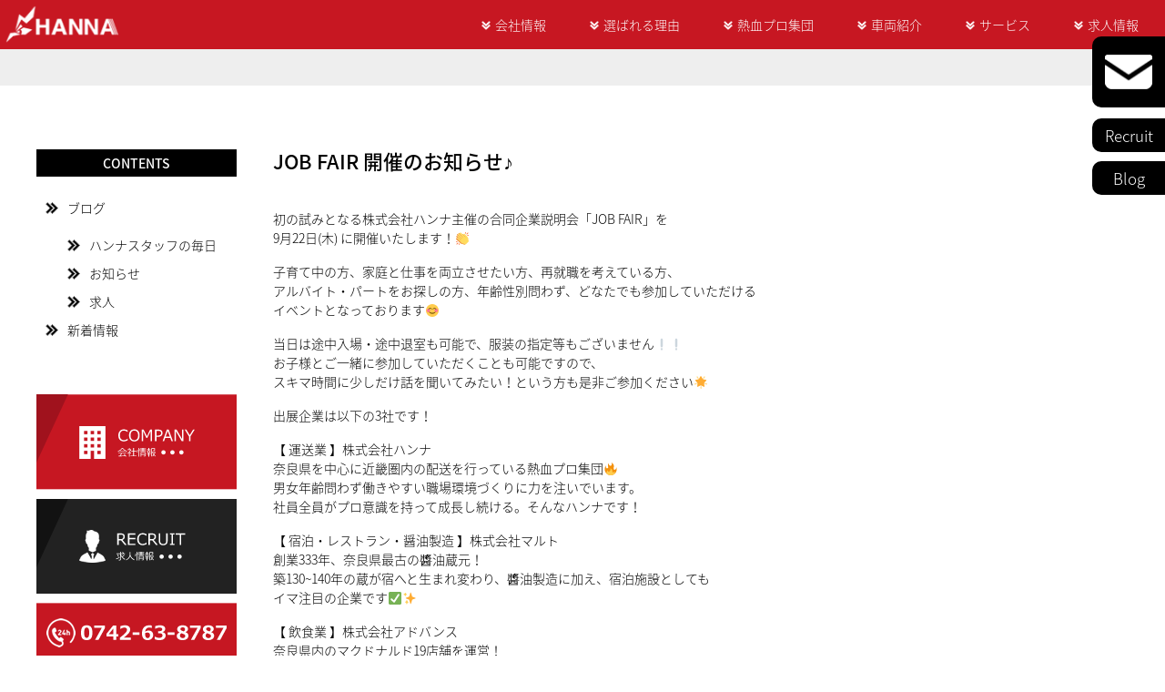

--- FILE ---
content_type: text/html; charset=UTF-8
request_url: https://www.hanna-tp.co.jp/uncategorized/jobfair%E9%96%8B%E5%82%AC%E3%81%AE%E3%81%8A%E7%9F%A5%E3%82%89%E3%81%9B%E2%99%AA/
body_size: 8075
content:
<!DOCTYPE html>
<html lang="ja">
<head>
	<meta charset="UTF-8">
	<meta name="viewport" content="width=device-width, initial-scale=1, maximum-scale=3, user-scalable=yes, minimal-ui">

	<!-- Bootstrap 4 -->
	<link rel="stylesheet" href="https://stackpath.bootstrapcdn.com/bootstrap/4.1.3/css/bootstrap.min.css" integrity="sha384-MCw98/SFnGE8fJT3GXwEOngsV7Zt27NXFoaoApmYm81iuXoPkFOJwJ8ERdknLPMO" crossorigin="anonymous">
	<script src="https://code.jquery.com/jquery-3.3.1.slim.min.js" integrity="sha384-q8i/X+965DzO0rT7abK41JStQIAqVgRVzpbzo5smXKp4YfRvH+8abtTE1Pi6jizo" crossorigin="anonymous"></script>
	<script src="https://cdnjs.cloudflare.com/ajax/libs/popper.js/1.14.3/umd/popper.min.js" integrity="sha384-ZMP7rVo3mIykV+2+9J3UJ46jBk0WLaUAdn689aCwoqbBJiSnjAK/l8WvCWPIPm49" crossorigin="anonymous"></script>
	<script src="https://stackpath.bootstrapcdn.com/bootstrap/4.1.3/js/bootstrap.min.js" integrity="sha384-ChfqqxuZUCnJSK3+MXmPNIyE6ZbWh2IMqE241rYiqJxyMiZ6OW/JmZQ5stwEULTy" crossorigin="anonymous"></script>

	<!-- CSS -->
	<link rel="stylesheet" href="https://www.hanna-tp.co.jp/wp-content/themes/hannaco/css/normalize.css">
	<link rel="stylesheet" href="https://www.hanna-tp.co.jp/wp-content/themes/hannaco/style.css">
	<!-- less -->

	<!-- Fonts -->
	<link href="https://fonts.googleapis.com/earlyaccess/notosansjapanese.css" rel="stylesheet" />

	<!-- jQuery -->
	<script src="https://ajax.googleapis.com/ajax/libs/jquery/1.12.4/jquery.min.js"></script>

	<title>JOB FAIR 開催のお知らせ♪ | 株式会社ハンナ</title>
	
<!-- All in One SEO Pack 3.2.10 によって Michael Torbert の Semper Fi Web Design[1463,1477] -->
<script type="application/ld+json" class="aioseop-schema">{"@context":"https://schema.org","@graph":[{"@type":"Organization","@id":"https://www.hanna-tp.co.jp/#organization","url":"https://www.hanna-tp.co.jp/","name":"\u682a\u5f0f\u4f1a\u793e\u30cf\u30f3\u30ca","sameAs":[]},{"@type":"WebSite","@id":"https://www.hanna-tp.co.jp/#website","url":"https://www.hanna-tp.co.jp/","name":"\u682a\u5f0f\u4f1a\u793e\u30cf\u30f3\u30ca","publisher":{"@id":"https://www.hanna-tp.co.jp/#organization"}},{"@type":"WebPage","@id":"https://www.hanna-tp.co.jp/uncategorized/jobfair%e9%96%8b%e5%82%ac%e3%81%ae%e3%81%8a%e7%9f%a5%e3%82%89%e3%81%9b%e2%99%aa/#webpage","url":"https://www.hanna-tp.co.jp/uncategorized/jobfair%e9%96%8b%e5%82%ac%e3%81%ae%e3%81%8a%e7%9f%a5%e3%82%89%e3%81%9b%e2%99%aa/","inLanguage":"ja","name":"JOB FAIR \u958b\u50ac\u306e\u304a\u77e5\u3089\u305b\u266a","isPartOf":{"@id":"https://www.hanna-tp.co.jp/#website"},"image":{"@type":"ImageObject","@id":"https://www.hanna-tp.co.jp/uncategorized/jobfair%e9%96%8b%e5%82%ac%e3%81%ae%e3%81%8a%e7%9f%a5%e3%82%89%e3%81%9b%e2%99%aa/#primaryimage","url":"https://www.hanna-tp.co.jp/wp-content/uploads/\u6c42\u8077\u8005\u30a4\u30d9\u30f3\u30c8\u30dd\u30b9\u30bf\u30fc\uff11.png","width":585,"height":836},"primaryImageOfPage":{"@id":"https://www.hanna-tp.co.jp/uncategorized/jobfair%e9%96%8b%e5%82%ac%e3%81%ae%e3%81%8a%e7%9f%a5%e3%82%89%e3%81%9b%e2%99%aa/#primaryimage"},"datePublished":"2022-08-31T04:37:30+00:00","dateModified":"2022-09-05T00:00:55+00:00"},{"@type":"Article","@id":"https://www.hanna-tp.co.jp/uncategorized/jobfair%e9%96%8b%e5%82%ac%e3%81%ae%e3%81%8a%e7%9f%a5%e3%82%89%e3%81%9b%e2%99%aa/#article","isPartOf":{"@id":"https://www.hanna-tp.co.jp/uncategorized/jobfair%e9%96%8b%e5%82%ac%e3%81%ae%e3%81%8a%e7%9f%a5%e3%82%89%e3%81%9b%e2%99%aa/#webpage"},"author":{"@id":"https://www.hanna-tp.co.jp/author/webadmin/#author"},"headline":"JOB FAIR \u958b\u50ac\u306e\u304a\u77e5\u3089\u305b\u266a","datePublished":"2022-08-31T04:37:30+00:00","dateModified":"2022-09-05T00:00:55+00:00","commentCount":0,"mainEntityOfPage":{"@id":"https://www.hanna-tp.co.jp/uncategorized/jobfair%e9%96%8b%e5%82%ac%e3%81%ae%e3%81%8a%e7%9f%a5%e3%82%89%e3%81%9b%e2%99%aa/#webpage"},"publisher":{"@id":"https://www.hanna-tp.co.jp/#organization"},"articleSection":"\u304a\u77e5\u3089\u305b, \u30a4\u30d9\u30f3\u30c8, \u65b0\u7740\u60c5\u5831, \u672a\u5206\u985e, \u6c42\u4eba, \u30c8\u30e9\u30c3\u30af, \u30c8\u30e9\u30c3\u30af\u30c9\u30e9\u30a4\u30d0\u30fc, \u30c9\u30e9\u30a4\u30d0\u30fc, \u30c9\u30e9\u30a4\u30d0\u30fc\u52df\u96c6, \u30cf\u30f3\u30ca, \u30cf\u30f3\u30ca\u5e83\u5831, \u5408\u540c\u8aac\u660e\u4f1a, \u5948\u826f, \u5973\u6027\u30c9\u30e9\u30a4\u30d0\u30fc, \u5973\u6027\u6d3b\u8e8d\u63a8\u9032\u30d7\u30ed\u30b8\u30a7\u30af\u30c8, \u682a\u5f0f\u4f1a\u793e\u30cf\u30f3\u30ca, \u682a\u5f0f\u4f1a\u793e\u30cf\u30f3\u30ca\u5e83\u5831, \u6c42\u4eba, \u6c42\u4eba\u52df\u96c6, \u8aac\u660e\u4f1a, \u904b\u9001, \u904b\u9001\u4f1a\u793e, \u904b\u9001\u696d","image":{"@type":"ImageObject","@id":"https://www.hanna-tp.co.jp/uncategorized/jobfair%e9%96%8b%e5%82%ac%e3%81%ae%e3%81%8a%e7%9f%a5%e3%82%89%e3%81%9b%e2%99%aa/#primaryimage","url":"https://www.hanna-tp.co.jp/wp-content/uploads/\u6c42\u8077\u8005\u30a4\u30d9\u30f3\u30c8\u30dd\u30b9\u30bf\u30fc\uff11.png","width":585,"height":836}},{"@type":"Person","@id":"https://www.hanna-tp.co.jp/author/webadmin/#author","name":"webadmin","sameAs":[]}]}</script>
<link rel="canonical" href="https://www.hanna-tp.co.jp/uncategorized/jobfair開催のお知らせ♪/" />
			<script type="text/javascript" >
				window.ga=window.ga||function(){(ga.q=ga.q||[]).push(arguments)};ga.l=+new Date;
				ga('create', 'UA-144577334-1', 'auto');
				// Plugins
				
				ga('send', 'pageview');
			</script>
			<script async src="https://www.google-analytics.com/analytics.js"></script>
			<!-- All in One SEO Pack -->
<link rel='dns-prefetch' href='//s0.wp.com' />
<link rel='dns-prefetch' href='//s.w.org' />
		<script type="text/javascript">
			window._wpemojiSettings = {"baseUrl":"https:\/\/s.w.org\/images\/core\/emoji\/12.0.0-1\/72x72\/","ext":".png","svgUrl":"https:\/\/s.w.org\/images\/core\/emoji\/12.0.0-1\/svg\/","svgExt":".svg","source":{"concatemoji":"https:\/\/www.hanna-tp.co.jp\/wp-includes\/js\/wp-emoji-release.min.js?ver=5.2.21"}};
			!function(e,a,t){var n,r,o,i=a.createElement("canvas"),p=i.getContext&&i.getContext("2d");function s(e,t){var a=String.fromCharCode;p.clearRect(0,0,i.width,i.height),p.fillText(a.apply(this,e),0,0);e=i.toDataURL();return p.clearRect(0,0,i.width,i.height),p.fillText(a.apply(this,t),0,0),e===i.toDataURL()}function c(e){var t=a.createElement("script");t.src=e,t.defer=t.type="text/javascript",a.getElementsByTagName("head")[0].appendChild(t)}for(o=Array("flag","emoji"),t.supports={everything:!0,everythingExceptFlag:!0},r=0;r<o.length;r++)t.supports[o[r]]=function(e){if(!p||!p.fillText)return!1;switch(p.textBaseline="top",p.font="600 32px Arial",e){case"flag":return s([55356,56826,55356,56819],[55356,56826,8203,55356,56819])?!1:!s([55356,57332,56128,56423,56128,56418,56128,56421,56128,56430,56128,56423,56128,56447],[55356,57332,8203,56128,56423,8203,56128,56418,8203,56128,56421,8203,56128,56430,8203,56128,56423,8203,56128,56447]);case"emoji":return!s([55357,56424,55356,57342,8205,55358,56605,8205,55357,56424,55356,57340],[55357,56424,55356,57342,8203,55358,56605,8203,55357,56424,55356,57340])}return!1}(o[r]),t.supports.everything=t.supports.everything&&t.supports[o[r]],"flag"!==o[r]&&(t.supports.everythingExceptFlag=t.supports.everythingExceptFlag&&t.supports[o[r]]);t.supports.everythingExceptFlag=t.supports.everythingExceptFlag&&!t.supports.flag,t.DOMReady=!1,t.readyCallback=function(){t.DOMReady=!0},t.supports.everything||(n=function(){t.readyCallback()},a.addEventListener?(a.addEventListener("DOMContentLoaded",n,!1),e.addEventListener("load",n,!1)):(e.attachEvent("onload",n),a.attachEvent("onreadystatechange",function(){"complete"===a.readyState&&t.readyCallback()})),(n=t.source||{}).concatemoji?c(n.concatemoji):n.wpemoji&&n.twemoji&&(c(n.twemoji),c(n.wpemoji)))}(window,document,window._wpemojiSettings);
		</script>
		<style type="text/css">
img.wp-smiley,
img.emoji {
	display: inline !important;
	border: none !important;
	box-shadow: none !important;
	height: 1em !important;
	width: 1em !important;
	margin: 0 .07em !important;
	vertical-align: -0.1em !important;
	background: none !important;
	padding: 0 !important;
}
</style>
	<link rel='stylesheet' id='wp-block-library-css'  href='https://c0.wp.com/c/5.2.21/wp-includes/css/dist/block-library/style.min.css' type='text/css' media='all' />
<link rel='stylesheet' id='sm-style-css'  href='https://www.hanna-tp.co.jp/wp-content/plugins/simple-masonry-layout/css/sm-style.css?ver=5.2.21' type='text/css' media='all' />
<link rel='stylesheet' id='darkbox-style-css'  href='https://www.hanna-tp.co.jp/wp-content/plugins/simple-masonry-layout/css/darkbox.css?ver=5.2.21' type='text/css' media='all' />
<link rel='stylesheet' id='font-awesome-css'  href='https://www.hanna-tp.co.jp/wp-content/plugins/elementor/assets/lib/font-awesome/css/font-awesome.min.css?ver=4.7.0' type='text/css' media='all' />
<link rel='stylesheet' id='whats-new-style-css'  href='https://www.hanna-tp.co.jp/wp-content/plugins/whats-new-genarator/whats-new.css?ver=2.0.2' type='text/css' media='all' />
<link rel='stylesheet' id='wp-pagenavi-css'  href='https://www.hanna-tp.co.jp/wp-content/plugins/wp-pagenavi/pagenavi-css.css?ver=2.70' type='text/css' media='all' />
<link rel='stylesheet' id='tablepress-default-css'  href='https://www.hanna-tp.co.jp/wp-content/plugins/tablepress/css/default.min.css?ver=1.9.2' type='text/css' media='all' />
<link rel='stylesheet' id='jetpack_css-css'  href='https://c0.wp.com/p/jetpack/7.9.4/css/jetpack.css' type='text/css' media='all' />
<script type='text/javascript' src='https://c0.wp.com/c/5.2.21/wp-includes/js/jquery/jquery.js'></script>
<script type='text/javascript' src='https://c0.wp.com/c/5.2.21/wp-includes/js/jquery/jquery-migrate.min.js'></script>
<script type='text/javascript' src='https://www.hanna-tp.co.jp/wp-content/plugins/simple-masonry-layout/js/modernizr.custom.js?ver=5.2.21'></script>
<link rel="EditURI" type="application/rsd+xml" title="RSD" href="https://www.hanna-tp.co.jp/xmlrpc.php?rsd" />
<link rel="wlwmanifest" type="application/wlwmanifest+xml" href="https://www.hanna-tp.co.jp/wp-includes/wlwmanifest.xml" /> 
<link rel='prev' title='合同企業説明会に出展します！' href='https://www.hanna-tp.co.jp/%e6%96%b0%e7%9d%80%e6%83%85%e5%a0%b1/%e3%80%90%e3%81%8a%e7%9f%a5%e3%82%89%e3%81%9b%e3%80%91%e5%90%88%e5%90%8c%e4%bc%81%e6%a5%ad%e8%aa%ac%e6%98%8e%e4%bc%9a%e3%81%ab%e5%8f%82%e5%8a%a0%e3%81%97%e3%81%be%e3%81%99%ef%bc%81/' />
<link rel='next' title='関西物流改善事例発表会2022に参加しました！' href='https://www.hanna-tp.co.jp/%e6%96%b0%e7%9d%80%e6%83%85%e5%a0%b1/%e9%96%a2%e8%a5%bf%e7%89%a9%e6%b5%81%e6%94%b9%e5%96%84%e4%ba%8b%e4%be%8b%e7%99%ba%e8%a1%a8%e4%bc%9a2022%e3%81%ab%e5%8f%82%e5%8a%a0%e3%81%97%e3%81%be%e3%81%97%e3%81%9f%ef%bc%81/' />
<meta name="generator" content="WordPress 5.2.21" />
<link rel='shortlink' href='https://www.hanna-tp.co.jp/?p=4514' />
<link rel="alternate" type="application/json+oembed" href="https://www.hanna-tp.co.jp/wp-json/oembed/1.0/embed?url=https%3A%2F%2Fwww.hanna-tp.co.jp%2Funcategorized%2Fjobfair%25e9%2596%258b%25e5%2582%25ac%25e3%2581%25ae%25e3%2581%258a%25e7%259f%25a5%25e3%2582%2589%25e3%2581%259b%25e2%2599%25aa%2F" />
<link rel="alternate" type="text/xml+oembed" href="https://www.hanna-tp.co.jp/wp-json/oembed/1.0/embed?url=https%3A%2F%2Fwww.hanna-tp.co.jp%2Funcategorized%2Fjobfair%25e9%2596%258b%25e5%2582%25ac%25e3%2581%25ae%25e3%2581%258a%25e7%259f%25a5%25e3%2582%2589%25e3%2581%259b%25e2%2599%25aa%2F&#038;format=xml" />

<link rel='dns-prefetch' href='//c0.wp.com'/>
<style type='text/css'>img#wpstats{display:none}</style>
<!-- Jetpack Open Graph Tags -->
<meta property="og:type" content="article" />
<meta property="og:title" content="JOB FAIR 開催のお知らせ♪" />
<meta property="og:url" content="https://www.hanna-tp.co.jp/uncategorized/jobfair%e9%96%8b%e5%82%ac%e3%81%ae%e3%81%8a%e7%9f%a5%e3%82%89%e3%81%9b%e2%99%aa/" />
<meta property="og:description" content="初の試みとなる株式会社ハンナ主催の合同企業説明会「JOB FAIR」を 9月22日(木) に開催いたします！&#038;&hellip;" />
<meta property="article:published_time" content="2022-08-31T04:37:30+00:00" />
<meta property="article:modified_time" content="2022-09-05T00:00:55+00:00" />
<meta property="og:site_name" content="株式会社ハンナ" />
<meta property="og:image" content="https://www.hanna-tp.co.jp/wp-content/uploads/求職者イベントポスター１.png" />
<meta property="og:image:width" content="585" />
<meta property="og:image:height" content="836" />
<meta property="og:locale" content="ja_JP" />
<meta name="twitter:creator" content="@hanna_co_jp" />
<meta name="twitter:site" content="@hanna_co_jp" />
<meta name="twitter:text:title" content="JOB FAIR 開催のお知らせ♪" />
<meta name="twitter:image" content="https://www.hanna-tp.co.jp/wp-content/uploads/求職者イベントポスター１.png?w=640" />
<meta name="twitter:card" content="summary_large_image" />

<!-- End Jetpack Open Graph Tags -->
<link rel="icon" href="https://www.hanna-tp.co.jp/wp-content/uploads/cropped-キャラクター-32x32.png" sizes="32x32" />
<link rel="icon" href="https://www.hanna-tp.co.jp/wp-content/uploads/cropped-キャラクター-192x192.png" sizes="192x192" />
<link rel="apple-touch-icon-precomposed" href="https://www.hanna-tp.co.jp/wp-content/uploads/cropped-キャラクター-180x180.png" />
<meta name="msapplication-TileImage" content="https://www.hanna-tp.co.jp/wp-content/uploads/cropped-キャラクター-270x270.png" />
</head>
<body class="page">
	<header class="header">
		<div class="header__inner">
			<div class="header__logo">
				<a class="header__logo__linkArea" href="https://www.hanna-tp.co.jp">
					<img src="https://www.hanna-tp.co.jp/wp-content/uploads/2018/12/logo.png" alt="株式会社ハンナ">
				</a>
			</div>
			<div class="gnavWrap">
				<nav class="gnav">
					<ul id="gnav" class="gnav__inner"><li id="menu-item-184" class="menu-item menu-item-type-post_type menu-item-object-page menu-item-184"><a href="https://www.hanna-tp.co.jp/company-2-2/">会社情報</a></li>
<li id="menu-item-179" class="menu-item menu-item-type-post_type menu-item-object-page menu-item-179"><a href="https://www.hanna-tp.co.jp/reason/">選ばれる理由</a></li>
<li id="menu-item-583" class="menu-item menu-item-type-post_type menu-item-object-page menu-item-583"><a href="https://www.hanna-tp.co.jp/professional/">熱血プロ集団</a></li>
<li id="menu-item-2381" class="menu-item menu-item-type-post_type menu-item-object-page menu-item-2381"><a href="https://www.hanna-tp.co.jp/vehicle/">車両紹介</a></li>
<li id="menu-item-182" class="menu-item menu-item-type-post_type menu-item-object-page menu-item-182"><a href="https://www.hanna-tp.co.jp/service-2/">サービス</a></li>
<li id="menu-item-6872" class="menu-item menu-item-type-custom menu-item-object-custom menu-item-6872"><a href="https://arwrk.net/recruit/o074okv2ukg170m">求人情報</a></li>
</ul>				</nav>
				<a class="menuButton" href="#">
					<span class="menuButton__line menuButton__line--1"></span>
					<span class="menuButton__line menuButton__line--2"></span>
					<span class="menuButton__line menuButton__line--3"></span>
				</a>
			</div>
		</div>
	</header>
	<div class="obi"></div>
	<div id="top05" class="">
		<div class="header__contact"><a href="https://www.hanna-tp.co.jp/contact/"><img src="https://www.hanna-tp.co.jp/wp-content/uploads/2018/12/icon-mail.png" alt=""></a></div>
	</div>
	<div id="top06">
		<a class="header__recruit" href="https://www.hanna-tp.co.jp/recruit/">Recruit</a>
		<a class="header__blog" href="https://www.hanna-tp.co.jp/blog/">Blog</a>
	</div>
	<main class="main main--page">
<div class="flex-container">
	<div class="post-container">
		<article>
			<h1 class="post-title">JOB FAIR 開催のお知らせ♪</h1>
			<section>
				<p>初の試みとなる株式会社ハンナ主催の合同企業説明会「JOB FAIR」を<br />
9月22日(木) に開催いたします！&#x1f44f;</p>
<p>子育て中の方、家庭と仕事を両立させたい方、再就職を考えている方、<br />
アルバイト・パートをお探しの方、年齢性別問わず、どなたでも参加していただける<br />
イベントとなっております&#x1f60a;</p>
<p>当日は途中入場・途中退室も可能で、服装の指定等もございません&#x2755;&#x2755;<br />
お子様とご一緒に参加していただくことも可能ですので、<br />
スキマ時間に少しだけ話を聞いてみたい！という方も是非ご参加ください&#x1f31f;</p>
<p>出展企業は以下の3社です！</p>
<p>【 運送業 】株式会社ハンナ<br />
奈良県を中心に近畿圏内の配送を行っている熱血プロ集団&#x1f525;<br />
男女年齢問わず働きやすい職場環境づくりに力を注いでいます。<br />
社員全員がプロ意識を持って成長し続ける。そんなハンナです！</p>
<p>【 宿泊・レストラン・醤油製造 】株式会社マルト<br />
創業333年、奈良県最古の醬油蔵元！<br />
築130~140年の蔵が宿へと生まれ変わり、醬油製造に加え、宿泊施設としても<br />
イマ注目の企業です&#x2705;&#x2728;</p>
<p>【 飲食業 】株式会社アドバンス<br />
奈良県内のマクドナルド19店舗を運営！<br />
社員登用有り&#x2b55;アルバイト・パートから始めてみませんか！</p>
<p>皆さまのお越しを、心よりお待ちしております&#x263a;</p>
<p><img src="https://www.hanna-tp.co.jp/wp-content/uploads/求職者イベントポスター１-420x600.png" alt="" width="300" height="429" /><img src="https://www.hanna-tp.co.jp/wp-content/uploads/求職者イベントポスター２-431x600.png" alt="" width="308" height="429" /></p>
<p>【 詳細情報 】<br />
日時：9月22日(木) 13時～16時<br />
場所：道の駅レスティ唐子・鍵（奈良県磯城郡田原本町唐子70-1）</p>
<p>【 お問い合わせ 】<br />
株式会社ハンナ（奈良県奈良市北永井町372番地）<br />
TEL：0742-63-8787　担当：吉田<br />
※事前申込も受付中です※</p>
<p>【 申込フォーム 】<br />
<a href="https://forms.gle/F7W8dzRz95ddYAVu7">https://forms.gle/F7W8dzRz95ddYAVu7</a></p>
			</section>
			<aside class="postSection__content__navigation clearfix">
				<p class="postSection__content__navigation__prev">
					« <a href="https://www.hanna-tp.co.jp/%e6%96%b0%e7%9d%80%e6%83%85%e5%a0%b1/%e3%80%90%e3%81%8a%e7%9f%a5%e3%82%89%e3%81%9b%e3%80%91%e5%90%88%e5%90%8c%e4%bc%81%e6%a5%ad%e8%aa%ac%e6%98%8e%e4%bc%9a%e3%81%ab%e5%8f%82%e5%8a%a0%e3%81%97%e3%81%be%e3%81%99%ef%bc%81/" rel="prev">前の記事へ</a>				</p>
				<p class="postSection__content__navigation__next">
					<a href="https://www.hanna-tp.co.jp/%e6%96%b0%e7%9d%80%e6%83%85%e5%a0%b1/%e9%96%a2%e8%a5%bf%e7%89%a9%e6%b5%81%e6%94%b9%e5%96%84%e4%ba%8b%e4%be%8b%e7%99%ba%e8%a1%a8%e4%bc%9a2022%e3%81%ab%e5%8f%82%e5%8a%a0%e3%81%97%e3%81%be%e3%81%97%e3%81%9f%ef%bc%81/" rel="next">次の記事へ</a> »				</p>
			</aside>
		</article>
	</div>
	<aside class="sidebar">
		<h2 class="sidebar__title">CONTENTS</h2>
		<ul id="sidemenu" class="sidebar__menu"><li id="menu-item-1602" class="menu-item menu-item-type-post_type menu-item-object-page menu-item-has-children menu-item-1602"><a href="https://www.hanna-tp.co.jp/blog/">ブログ</a>
<ul class="sub-menu">
	<li id="menu-item-1586" class="menu-item menu-item-type-post_type menu-item-object-page menu-item-1586"><a href="https://www.hanna-tp.co.jp/blog/staff/">ハンナスタッフの毎日</a></li>
	<li id="menu-item-1588" class="menu-item menu-item-type-post_type menu-item-object-page menu-item-1588"><a href="https://www.hanna-tp.co.jp/blog/public/">お知らせ</a></li>
	<li id="menu-item-1584" class="menu-item menu-item-type-post_type menu-item-object-page menu-item-1584"><a href="https://www.hanna-tp.co.jp/blog/recruitment/">求人</a></li>
</ul>
</li>
<li id="menu-item-1511" class="menu-item menu-item-type-post_type menu-item-object-page menu-item-1511"><a href="https://www.hanna-tp.co.jp/news/">新着情報</a></li>
</ul>		<ul class="sidebar__banner">
						<li><a href="https://www.hanna-tp.co.jp/company/"><img width="220" height="105" src="https://www.hanna-tp.co.jp/wp-content/uploads/banner-company-sidebar-220x105.png" class="attachment-thumbnail size-thumbnail" alt="" /></a></li>
						<li><a href="https://www.hanna-tp.co.jp/recruit/"><img width="220" height="104" src="https://www.hanna-tp.co.jp/wp-content/uploads/banner-recruit-sidebar-220x104.png" class="attachment-thumbnail size-thumbnail" alt="" /></a></li>
						<li><a href=""><img width="220" height="111" src="https://www.hanna-tp.co.jp/wp-content/uploads/新サイド-220x111.png" class="attachment-thumbnail size-thumbnail" alt="" /></a></li>
					</ul>
	</aside>
</div>
</main>
<aside class="pagetop">
	<a class="pagetopImage" href="#"><img width="26" height="27" src="https://www.hanna-tp.co.jp/wp-content/uploads/icon-yajirushi-white.png" class="attachment-medium size-medium" alt="" /></a>
</aside>
<footer class="footer">
	<div class="d-flex justify-content-between flex-wrap">
		<div class="footer__firstWrap">
			<div class="footer__menu">
				<ul id="menu-footer1" class="menu"><li id="menu-item-189" class="menu-item menu-item-type-post_type menu-item-object-page menu-item-home menu-item-189"><a href="https://www.hanna-tp.co.jp/">トップページ</a></li>
</ul><ul id="menu-footer2" class="menu"><li id="menu-item-876" class="menu-item menu-item-type-post_type menu-item-object-page menu-item-876"><a href="https://www.hanna-tp.co.jp/reason/">選ばれる理由</a></li>
<li id="menu-item-584" class="menu-item menu-item-type-post_type menu-item-object-page menu-item-584"><a href="https://www.hanna-tp.co.jp/information/">事業案内</a></li>
<li id="menu-item-875" class="menu-item menu-item-type-post_type menu-item-object-page menu-item-875"><a href="https://www.hanna-tp.co.jp/company-2-2/guide-2/">事業所案内</a></li>
<li id="menu-item-2382" class="menu-item menu-item-type-post_type menu-item-object-page menu-item-2382"><a href="https://www.hanna-tp.co.jp/vehicle/">車両紹介</a></li>
<li id="menu-item-877" class="menu-item menu-item-type-post_type menu-item-object-page menu-item-877"><a href="https://www.hanna-tp.co.jp/service-2/">サービスラインナップ</a></li>
<li id="menu-item-878" class="menu-item menu-item-type-post_type menu-item-object-page menu-item-878"><a href="https://www.hanna-tp.co.jp/news/">新着情報</a></li>
<li id="menu-item-874" class="menu-item menu-item-type-post_type menu-item-object-page menu-item-874"><a href="https://www.hanna-tp.co.jp/company-2-2/">会社情報</a></li>
</ul><ul id="menu-footer3" class="menu"><li id="menu-item-192" class="menu-item menu-item-type-post_type menu-item-object-page menu-item-192"><a href="https://www.hanna-tp.co.jp/recruit/">求人情報</a></li>
<li id="menu-item-473" class="menu-item menu-item-type-post_type menu-item-object-page menu-item-473"><a href="https://www.hanna-tp.co.jp/contact/">お問い合わせ</a></li>
</ul><ul id="menu-footer4" class="menu"><li id="menu-item-208" class="menu-item menu-item-type-post_type menu-item-object-page menu-item-208"><a href="https://www.hanna-tp.co.jp/safety-2/">安全への取り組み</a></li>
<li id="menu-item-207" class="menu-item menu-item-type-post_type menu-item-object-page menu-item-207"><a href="https://www.hanna-tp.co.jp/professional/">熱血プロ集団への取り組み</a></li>
<li id="menu-item-880" class="menu-item menu-item-type-post_type menu-item-object-page menu-item-880"><a href="https://www.hanna-tp.co.jp/blog/">ブログ</a></li>
<li id="menu-item-206" class="menu-item menu-item-type-post_type menu-item-object-page menu-item-206"><a href="https://www.hanna-tp.co.jp/privacy/">プライバシーポリシー</a></li>
</ul>			</div>
		</div>
		<div class="footer__secondWrap">
			<div class="footer__sns">
				<ul>
										<li><a href="https://ja-jp.facebook.com/hannatransport/"><img width="80" height="80" src="https://www.hanna-tp.co.jp/wp-content/uploads/icon-facebook.png" class="attachment-medium size-medium" alt="" /></a></li>
															<li><a href="https://twitter.com/hanna_co_jp"><img width="80" height="80" src="https://www.hanna-tp.co.jp/wp-content/uploads/icon-twitter.png" class="attachment-medium size-medium" alt="" /></a></li>
															<li><a href="https://www.instagram.com/hanna_transport/"><img width="80" height="80" src="https://www.hanna-tp.co.jp/wp-content/uploads/icon-instagram.png" class="attachment-medium size-medium" alt="" /></a></li>
															<li><a href="https://www.youtube.com/channel/UCLVKexx6_2AZ3gLOXBl0nyg"><img width="80" height="80" src="https://www.hanna-tp.co.jp/wp-content/uploads/icon-youtube.png" class="attachment-medium size-medium" alt="" /></a></li>
									</ul>
			</div>
			<div class="footer__overview">
				<div class="footer__overview__tel">
					<a href="tel:0742-63-8787"><img width="252" height="40" src="https://www.hanna-tp.co.jp/wp-content/uploads/footer-tel.png" class="attachment-medium size-medium" alt="" /></a>
				</div>
				<div class="footer__overview__logo"><img width="140" height="49" src="https://www.hanna-tp.co.jp/wp-content/uploads/2018/12/logo.png" class="attachment-medium size-medium" alt="" /></div>
				<p class="footer__overview__caption">株式会社ハンナ<br />
630-8442　奈良県奈良市北永井町372番地</p>
				<div class="footer__overview__badge">
					<ul>
												<li><img width="50" height="50" src="https://www.hanna-tp.co.jp/wp-content/uploads/icon-footer-badge5.png" class="attachment-thumbnail size-thumbnail" alt="" /></li>
												<li><img width="50" height="50" src="https://www.hanna-tp.co.jp/wp-content/uploads/icon-footer-badge4.png" class="attachment-thumbnail size-thumbnail" alt="" /></li>
												<li><img width="50" height="50" src="https://www.hanna-tp.co.jp/wp-content/uploads/icon-footer-badge3.png" class="attachment-thumbnail size-thumbnail" alt="" /></li>
												<li><img width="50" height="50" src="https://www.hanna-tp.co.jp/wp-content/uploads/icon-footer-badge1.png" class="attachment-thumbnail size-thumbnail" alt="" /></li>
											</ul>
				</div>
			</div>
		</div>
	</div>
	<div class="footer__copyright">
		<p class="footer__copyright__text">Copyright © 2015-2018 HANNA CO.,LTD. All rights reserved.</p>
	</div>
</footer>
<!-- script -->
<script src="https://www.hanna-tp.co.jp/wp-content/themes/hannaco/script.js"></script>
<script type='text/javascript' src='https://s0.wp.com/wp-content/js/devicepx-jetpack.js?ver=202603'></script>
<script type='text/javascript' src='https://c0.wp.com/c/5.2.21/wp-includes/js/imagesloaded.min.js'></script>
<script type='text/javascript' src='https://c0.wp.com/c/5.2.21/wp-includes/js/masonry.min.js'></script>
<script type='text/javascript' src='https://c0.wp.com/c/5.2.21/wp-includes/js/jquery/jquery.masonry.min.js'></script>
<script type='text/javascript' src='https://www.hanna-tp.co.jp/wp-content/plugins/simple-masonry-layout/js/imagesloaded.js?ver=5.2.21'></script>
<script type='text/javascript' src='https://www.hanna-tp.co.jp/wp-content/plugins/simple-masonry-layout/js/classie.js?ver=5.2.21'></script>
<script type='text/javascript' src='https://www.hanna-tp.co.jp/wp-content/plugins/simple-masonry-layout/js/AnimOnScroll.js?ver=5.2.21'></script>
<script type='text/javascript' src='https://www.hanna-tp.co.jp/wp-content/plugins/simple-masonry-layout/js/main.js?ver=5.2.21'></script>
<script type='text/javascript' src='https://www.hanna-tp.co.jp/wp-content/plugins/simple-masonry-layout/js/darkbox.js?ver=5.2.21'></script>
<script type='text/javascript' src='https://c0.wp.com/c/5.2.21/wp-includes/js/wp-embed.min.js'></script>
<script type='text/javascript' src='https://stats.wp.com/e-202603.js' async='async' defer='defer'></script>
<script type='text/javascript'>
	_stq = window._stq || [];
	_stq.push([ 'view', {v:'ext',j:'1:7.9.4',blog:'164839590',post:'4514',tz:'0',srv:'www.hanna-tp.co.jp'} ]);
	_stq.push([ 'clickTrackerInit', '164839590', '4514' ]);
</script>

</body>
</html>


--- FILE ---
content_type: text/plain
request_url: https://www.google-analytics.com/j/collect?v=1&_v=j102&a=257707053&t=pageview&_s=1&dl=https%3A%2F%2Fwww.hanna-tp.co.jp%2Funcategorized%2Fjobfair%25E9%2596%258B%25E5%2582%25AC%25E3%2581%25AE%25E3%2581%258A%25E7%259F%25A5%25E3%2582%2589%25E3%2581%259B%25E2%2599%25AA%2F&ul=en-us%40posix&dt=JOB%20FAIR%20%E9%96%8B%E5%82%AC%E3%81%AE%E3%81%8A%E7%9F%A5%E3%82%89%E3%81%9B%E2%99%AA%20%7C%20%E6%A0%AA%E5%BC%8F%E4%BC%9A%E7%A4%BE%E3%83%8F%E3%83%B3%E3%83%8A&sr=1280x720&vp=1280x720&_u=IEBAAEABAAAAACAAI~&jid=88966023&gjid=1323231113&cid=1483696996.1768603657&tid=UA-144577334-1&_gid=1101481187.1768603657&_r=1&_slc=1&z=1023166893
body_size: -450
content:
2,cG-S42NVGW229